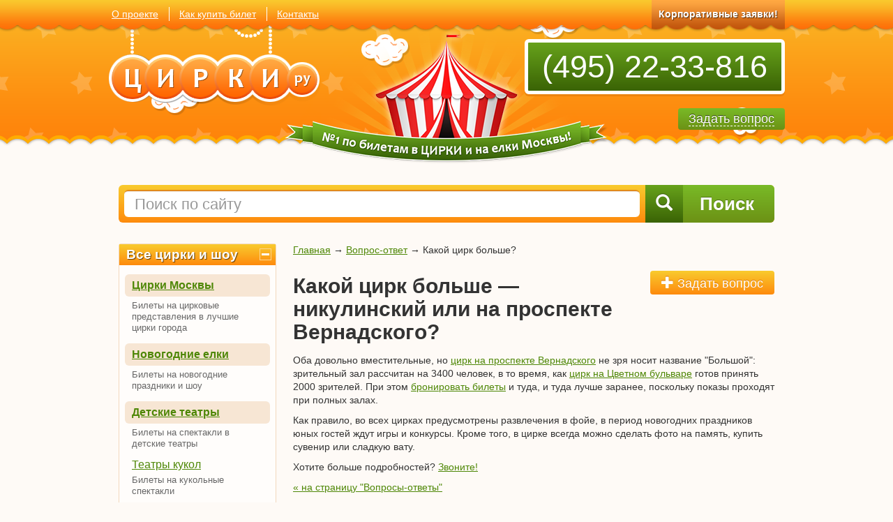

--- FILE ---
content_type: text/html; charset=cp1251
request_url: https://www.circuses.su/vopros/kakoi-cirk-bolshe/
body_size: 7585
content:
<!--
route info: vopros/kakoi-cirk-bolshe
controller: faq
controller path: /var/www/circuses_su/data/www/circuses.su/app/mvc/faq_controller.php
action: showItem
vars: Array
(
    [itemURL] => kakoi-cirk-bolshe
)


--><!DOCTYPE html>
<html lang="en">
<head>
<!-- Global site tag (gtag.js) - Google Analytics -->
<script async src="https://www.googletagmanager.com/gtag/js?id=UA-129406518-1"></script>
<script>
  window.dataLayer = window.dataLayer || [];
  function gtag(){dataLayer.push(arguments);}
  gtag('js', new Date());

  gtag('config', 'UA-129406518-1');
</script>

    <meta http-equiv="Content-Type" content="text/html; charset=windows-1251" />
    <meta charset="windows-1251" />
    <meta http-equiv="X-UA-Compatible" content="IE=edge" />
    <meta name="viewport" content="width=device-width, initial-scale=1" />

    <meta name="keywords" content="" />
    <meta name="description" content="" />

    <link rel="icon" href="/favicon.ico" />

    <title>Какой цирк больше — никулинский или на Вернадского?</title>

    <!-- Bootstrap core CSS -->
    <link href="/public/css/bootstrap.min.css" rel="stylesheet" />

    <!-- Slider -->
    <link href="/public/css/touchcarousel.css" rel="stylesheet" />

    <!-- Custom styles for this template -->
    <link href="/public/css/styles.css" rel="stylesheet" />

    <!-- Custom styles for different device resolution -->
    <link href="/public/css/resolutions.css" rel="stylesheet" />

    <!-- jquery -->
    <script src="/public/js/jquery.1.11.2.min.js"></script>

    <!-- Just for debugging purposes. Don't actually copy these 2 lines! -->
    <!--[if lt IE 9]><script src="/public/js/ie8-responsive-file-warning.js"></script><![endif]-->
    <script src="/public/js/ie-emulation-modes-warning.js"></script>
    <style type="text/css"></style>

    <!-- HTML5 shim and Respond.js for IE8 support of HTML5 elements and media queries -->
    <!--[if lt IE 9]>
      <script src="https://oss.maxcdn.com/html5shiv/3.7.2/html5shiv.min.js"></script>
      <script src="https://oss.maxcdn.com/respond/1.4.2/respond.min.js"></script>
    <![endif]-->
    <!--[if gte IE 9]>
      <style type="text/css">
        .gradient,
        .btn { filter: none !important }
      </style>
    <![endif]-->
</head>

<body>

    <!-- Баннер слева основного контента -->
<div class="side-banner left-aligned" tal:condition="exists:is_banner_for_all_pages_left_aligned" metal:define-macro="banner_for_all_pages_left_aligned">
    <a href="/moscow/ugolok-dedushki-durova/"><img src="/public/images/banner/durov.jpg" alt="Уголок дедушки Дурова" /></a>
</div>
    <!-- Баннер справа основного контента -->
<div class="side-banner right-aligned" tal:condition="exists:is_banner_for_all_pages_right_aligned" metal:define-macro="banner_for_all_pages_right_aligned">
    <a href="/moscow/cirk-gii-eradze/"><img src="/public/images/banner/Burlesk_banner.jpg" alt="Бурлеск" /></a>
</div>
    <div class="fixed top-line hidden-xs hidden-sm hidden-md">
        <div class="container">
            <a href="/groups/" class="corporate">Корпоративные заявки!</a>
            <ul class="menu list-inline list-unstyled">
                <li><a href="#">Билеты в Цирк</a></li>
                <li><a href="#">Билеты на елки</a></li>
            </ul>
            <div class="order"> Заказ билетов: <span><a href="tel:+74952233816">(495) 22-33-816</a></span></div>
        </div>
    </div>

    <div class="top-line collapse">
        <div class="container">
            <ul class="menu list-inline list-unstyled">
                <li><a href="/about/">О проекте</a></li>
                <li><a href="/kak-zakazat/">Как купить билет </a></li>
                <li><a href="/contacts/">Контакты</a></li>
            </ul>
            <a href="/groups/" class="corporate">Корпоративные заявки!</a>
        </div>
    </div>

    <div class="header collapse">
        <div class="container">
            <a href="/" class="circus"></a>
            <a href="/" class="logo"></a>
            <div class="phones gradient">
                <a href="tel:+74952233816">(495) 22-33-816</a>
            </div>
            <a href="#faq_modal" data-toggle="modal" class="btn btn-primary question"><span class="dashed">Задать вопрос</span></a>
        </div>
    </div>


    <div class="mobile-header">
        <div class="clearfix top">
            <a href="#" class="logo pull-left"></a>
            <button type="button" class="navbar-toggle collapsed" data-toggle="collapse" data-target="#mobile-menu" aria-expanded="false" aria-controls="navbar">
                <span class="icon-bar"></span>
                <span class="icon-bar"></span>
                <span class="icon-bar"></span>
            </button>

            <div id="mobile-menu" class="mobile-menu clearfix collapse">
                <ul class="list-unstyled">
                    <li><a href="/about/" class="gradient">О проекте</a></li>
                    <li><a href="/kak-zakazat/" class="gradient">Как купить билет</a></li>
                    <li><a href="/contacts/" class="gradient">Контакты</a></li>
                </ul>
            </div>
        </div>
        <div class="phone text-center">
            <span><a href="tel:+74952233816">(495) 22-33-816</a></span>
        </div>
    </div>
    <div class="container">
        <div class="search clearfix gradient">
            <button class="btn btn-primary search-btn" type="button">
                <span class="glyphicon glyphicon-search"></span>
                <span class="text">Поиск</span>
            </button>
            <div class="search-input">
                <input type="text" class="form-control" autocomplete="off" placeholder="Поиск по сайту" id="main-search">
            </div>

        </div>


        <div class="row main-content">
            <div class="col-md-3 hidden-sm hidden-xs left-column">

                <div class="box all-show collapsible">
                    <div class="big3 gradient">
                        <a href="/">Все цирки и шоу</a>
                        <span class="expander" data-target="#all-show" data-toggle="collapse"></span>
                    </div>
                    <div class="wrap collapse in" id="all-show">
                        <div class="inside">
                            <ul class="left_menu">
                                <li>
                                    <div class="big4">
                                        <a href="/moscow/">Цирки Москвы</a>
                                    </div>
                                    <p>Билеты на цирковые представления в лучшие цирки города</p>
                                </li>
                                <li>
                                    <div class="big4"><a href="/elki/">Новогодние елки</a></div>
                                    <p>Билеты на новогодние праздники и шоу</p>
                                </li>
                                <li>
                                    <div class="big4"><a href="/teatry/">Детские театры</a></div>
                                    <p>Билеты на спектакли в детские театры</p>
                                </li>
                                <li>
                                    <p><a href="/teatry-kukol/">Театры кукол</a></p>
                                    <p>Билеты на кукольные спектакли</p>
                                </li>
                                <li>
                                    <p><a href="/spektakli-s-zhivotnymi/">Спектакли с животными</a></p>
                                    <p>Билеты на спектакли с участием животных и птиц</p>
                                </li>
                                <li>
                                    <p><a href="/musicals/">Мюзиклы для детей</a></p>
                                    <p>Билеты на детские мюзиклы</p>
                                </li>
                                <li>
                                    <p><a href="/show/">Шоу для детей</a></p>
                                    <p>Билеты на интересные детские шоу в Москве</p>
                                </li>
                                <li>
                                    <p><a href="/dolphinarium/">Дельфинарий, океанарий</a></p>
                                    <p>Билеты на шоу в дельфинарии и океанариуме Москвы</p>
                                </li>
                                <li>
                                    <p><a href="/opera-i-balet/">Опера и балет для детей</a></p>
                                    <p>Билеты на московские оперу и балет для детей</p>
                                </li>
                            </ul>
                        </div>
                    </div>
                </div>

                <!--
                <div class="box">
                    <div class="big3 gradient text-nowrap">Подписка на новости</div>
                    <div class="inside">
                        <div class="mail">
                            <form>
                                <input name="" type="text" onfocus="if (this.value='Ваш e-mail') {this.value=''}; return false;" value="Ваш e-mail" />
                                <input name="" type="image" src="/public/images/btn_mail.png" />
                            </form>
                        </div>
                    </div>
                </div>
                -->

                <div class="box collapsible">
                    <div class="big3 gradient">
                        <a href="/moscow/">Цирки Москвы</a>
                        <span class="expander" data-target="#moscow-circus" data-toggle="collapse"></span>
                    </div>
                    <div class="wrap collapse in" id="moscow-circus">
                        <div class="inside">
                            <div class="big4"><a href="/moskovskij-cirk-na-prospekte-vernadskogo/">Цирк на проспекте Вернадского</a></div>
                            <div class="big4"><a href="/cirk-nikulina-na-cvetnom/">Цирк Никулина на Цветном</a></div>
                            <div class="big4"><a href="/ugolok-dedushki-durova/">Уголок дедушки Дурова</a></div>
                            <div class="big4"><a href="/teatr-kuklacheva/">Театр кошек Куклачева</a></div>
                            <div class="big4"><a href="/cirk-zapashnyh-v-luzhnikah/">Цирк братьев Запашных</a></div>
                        </div>
                    </div>
                </div>

                <!--
                <div class="box collapsible">
                    <div class="big3 gradient">
                        <a href="#">Что такое цирк?</a>
                        <span class="expander" data-target="#what-is" data-toggle="collapse"></span>
                    </div>
                    <div class="wrap collapse in" id="what-is">
                        <div class="inside">
                            <p>Это самое удивительное и увлекательное искусство, которое можно себе представить! Взлетают под купол гимнасты, словно парят в воздухе над манежем эквилибристы, сложнейшие трюки показывают акробаты и наездники. </p>
                            <p>Кажется, что человеческим возможностям нет предела. Фокусники превращают арену в «поле чудес», а клоуны заставляют нас неудержимо смеяться. Вместе с людьми на манеже выступают животные: смешные обезьяны, грозные тигры и львы, грациозные лошади, неуклюжие медведи и многие другие. <a href="#more2" data-toggle="collapse" class="dotted expand-more collapsed">Подробнее »</a></p>
                            <div class="collapse" id="more2">
                                <p>
                                    Взлетают под купол гимнасты, словно парят в воздухе над манежем эквилибристы, сложнейшие трюки показывают акробаты и наездники.
                                </p>
                            </div>
                        </div>
                    </div>
                </div>
                -->

                <!--
                <div class="box collapsible">
                    <div class="big3 gradient">
                        <a href="#">Детские праздники</a>
                        <span class="expander collapsed" data-target="#child" data-toggle="collapse"></span>
                    </div>
                    <div id="child" class="wrap collapse">
                        <div class="inside">
                            <div class="big4"><a href="/animatory/">Аниматоры</a></div>
                            <div class="big4"><a href="/prazdnichnye-programmy/">Праздничные программы</a></div>
                            <div class="big4"><a href="/dopolneniya-k-prazdniku/">Дополнения к празднику</a></div>
                            <div class="big4"><a href="/master-klassy/">Мастер-классы</a></div>
                        </div>
                    </div>
                </div>
                -->

                <div class="box payment collapsible">
                    <div class="big3 gradient">
                        <a href="/oplata/">Оплата</a>
                        <span class="expander" data-target="#payment" data-toggle="collapse"></span>
                    </div>
                    <div id="payment" class="wrap collapse in">
                        <div class="inside">
                            <ul class="menu">
                                <li class="visa"><a href="#" onclick="$(this).next().slideToggle();return false;">Пластиковые карты Visa и MasterCard</a><span style="display:none;">Вы можете оплатить кредитными картами при оформлении заказа On-line. Зачисление происходит мгновенно</span></li>
                                <li class="bank"><a href="#" onclick="$(this).next().slideToggle();return false;">Сбербанк России</a><span style="display:none;">При оформлении заказа к Вам придет квитанция на оплату в Сбербанке</span></li>
                                <li class="terminal"><a href="#" onclick="$(this).next().slideToggle();return false;">Терминалы</a><span style="display:none;">При оформлении заказа выберете оплату с помощью QIWI. Зачисление происходит мгновенно. Без комиссии!</span></li>
                                <li class="yandex"><a href="#" onclick="$(this).next().slideToggle();return false;">Яндекс-Деньги</a><span style="display:none;">При оформлении заказа выберете оплату с помощью Онлайн Деньги и затем Яндекс-Деньги. Зачисление происходит мгновенно</span></li>
                                <li class="webmoney"><a href="#" onclick="$(this).next().slideToggle();return false;">Webmoney</a><span style="display:none;">При оформлении заказа выберете оплату с помощью Онлайн Деньги и затем Webmoney. Зачисление происходит мгновенно</span></li>
                                <li class="cash"><a href="#" onclick="$(this).next().slideToggle();return false;">Наличные</a><span style="display:none;">Вы можете оплатить заказ наличными курьеру или на пункте самовывоза. Доступно для городов: Москва, Санкт - Петербург и 13 городов-миллионников России. Подробнее в разделе доставка</span></li>
                            </ul>
                        </div>
                    </div>
                </div>

                <!--
                <div class="box collapsible">
                    <div class="big3 gradient">
                        <a href="#">Документы</a>
                        <span class="expander" data-target="#docs" data-toggle="collapse"></span>
                    </div>
                    <div class="wrap collapse in" id="docs">
                        <div class="inside">
                            <ul class="list-unstyled docs">
                                <li><a href="#">Публичная оферта</a></li>
                                <li><a href="#">Прайс-лист</a></li>
                                <li><a href="#">Презентация</a></li>
                                <li><a href="#">Карточка с реквизитами</a></li>
                            </ul>
                        </div>
                    </div>
                </div>
                -->

                <!--
                <div class="box collapsible">
                    <div class="big3 gradient">
                        <a href="#">Партнеры</a>
                        <span class="expander" data-target="#partners" data-toggle="collapse"></span>
                    </div>
                    <div class="wrap collapse in" id="partners">
                        <div class="inside">
                            <p class="external_links">
                                Вежливые грузчики и качественные экспедироры, услуги <a href="http://www.transpark.ru/" target="_a">грузоперевозки</a> и организации квартирных и офисных переездов.
                            </p>
                            <p class="external_links">
                                Путешествовать по миру легко! Авиакасса АВИА77 предлагает - <a href="http://www.avia77.ru/" target="_7a">авиабилеты стоимость</a> которых удивляет. Спецпредложения и скидки на авиабилеты!
                            </p>
                            <p class="external_links">
                                <a href="http://www.bukets.ru/" target="_b">Букеты из конфет, сладкие букеты</a>, в том числе новогодние букеты из конфет.
                            </p>
                        </div>
                    </div>
                </div>
                -->
            </div>

            <div class="col-md-9 main-column text-column">

                                <p class="breadcrumbs">
                                        
            <a href="/">Главная</a> <span>&rarr;</span>
            <a href="/vopros/">Вопрос-ответ</a> <span>&rarr;</span>
            Какой цирк больше?                                    </p>
                
                <div class="clearfix">
                                        <button type="button" data-toggle="modal" data-target="#faq_modal" class="btn btn-lg btn-warning pull-right gradient btn-add-review">
    <span class="glyphicon glyphicon-plus"></span>
    Задать вопрос
</button>                    
                                        <div id="main_header" class="big2">Какой цирк больше — никулинский или на проспекте Вернадского?</div>
                                    </div>

                <!-- <div class="big3 faq">Вопрос: Какой цирк больше — никулинский или на проспекте Вернадского?</div> -->

<p>Оба довольно вместительные, но <a href="/moskovskij-cirk-na-prospekte-vernadskogo/">цирк на проспекте Вернадского</a> не зря носит название "Большой": зрительный зал рассчитан на 3400 человек, в то время, как <a href="/cirk-nikulina-na-cvetnom/">цирк на Цветном бульваре</a> готов принять 2000 зрителей. При этом <a href="/kak-zakazat/">бронировать билеты</a> и туда, и туда лучше заранее, поскольку показы проходят при полных залах.</p>
<p>Как правило, во всех цирках предусмотрены развлечения в фойе, в период новогодних праздников юных гостей ждут игры и конкурсы. Кроме того, в цирке всегда можно сделать фото на память, купить сувенир или сладкую вату.</p>
<p>Хотите больше подробностей? <a href="tel:+74952233816">Звоните! </a></p>

<p><a href="/vopros/">&laquo; на страницу "Вопросы-ответы"</a></p>


<div class="big6" style="margin-top:20px;margin-bottom:20px">Другие вопросы-ответы</div>

<ul class="list-unstyled faq">
    	<li><a href="/vopros/mozhno-li-zabronirovat-bilety-na-imya-drugogo/">Можно ли забронировать билеты на имя другого человека?</a></li>
    	<li><a href="/vopros/posmotret-zhivotnyh-kuda-luchshe-poiti/">Хотим посмотреть животных, куда лучше пойти?</a></li>
    	<li><a href="/vopros/kak-vesti-sebya-v-okeanariume/">Как нужно себя вести при посещении океанариума?</a></li>
    </ul>

            </div><!-- /.col-md-9.main-column.text-column -->
        </div>



    </div>
    <!-- /container -->

    <div class="footer">
        <div class="container">

            <div class="row">
                <div class="col-sm-4">
                    <div class="row">
                        <div class="col-xs-6 col-sm-5">
                            <ul class="menu main list-unstyled">
                                <li><a href="/about/">О проекте</a></li>
                                <li><a href="/kak-zakazat/">Как заказать</a></li>
                                <li><a href="/kak-zakazat/">Доставка</a></li>
                                <li><a href="/oplata/">Оплата</a></li>
                                <li><a href="/contacts/">Контакты</a></li>
                            </ul>
                        </div>
                        <div class="col-xs-6 col-sm-7">
                            <ul class="menu sub list-unstyled">
                                <li><a href="/novosti/">Новости</a></li>
                                <li><a href="/info/">Информация</a></li>
                                <li><a href="/cirki/">Российские и зарубежные цирки</a></li>
                                <li><a href="/map/">Карта сайта</a></li>
                            </ul>
                        </div>
                    </div>
                </div>
                <div class="col-sm-3 col-md-4">
                    <div class="address">
                        <div class="big3">
                            Наш адрес
                        </div>
                        <p>
                            125375, Москва, ул. Тверская, 7
                        </p>
                        <!-- <p>
                            119021, Москва, ул. Льва Толстого, 16
                                изменения от Серж от 23 октября 2018 года
                        </p>-->
                    </div>
                    <div class="shedule">
                        <div class="big3">
                            График работы
                        </div>
                        <p>
                            Понедельник - пятница: с 9:00 - 19:00
                            <br />
                            Суббота: с 10:00 - 16:00
                            <br />
                            Воскресение: выходной
                        </p>
                    </div>

                </div>
                <div class="col-sm-5 col-md-4 text-right">
                    <div class="phones">
                        <a href="tel:+74952233816">(495) 22-33-816</a>
                    </div>
                    <p>
                        <a href="#callback_modal" data-toggle="modal" class="btn btn-primary btn-callback">
                            <span class="dashed">Перезвоните мне</span>
                        </a>
                    </p>
                </div>
            </div>
        </div>
    </div>
    <div class="subfooter clearfix">
        <div class="container">
            <div class="row">
                <div class="col-sm-6">
                    <div class="copyright">
                        Copyright &copy; 2006-2026 <a href="/">Цирки.Ru</a>, <a href="/map/">карта сайта</a><br />
                        Все права защищины, перепечатка с согласия правообладателя.
                    </div>
                </div>
                <div class="col-sm-6 text-right counters">

                    <a href="#">
                        <img src="/public/images/count1.gif" width="88" height="31" />
                    </a>
                    <a href="#">
                        <img src="/public/images/count2.gif" width="88" height="31" />
                    </a>

                </div>
            </div>
        </div>
    </div>

    <!-- Модальное окно "Добавить отзыв" -->
    <div class="modal fade" id="feedback_modal" tabindex="-1" role="dialog" aria-hidden="true">
        <div class="modal-dialog  modal-sm">
            <div class="modal-content">
                <div class="modal-header gradient">
                    <button type="button" class="close" data-dismiss="modal" aria-label="Close"><span aria-hidden="true">&times;</span></button>
                    <div class="modal-title" id="feedback_modal_title">Добавить отзыв</div>
                </div>
                <div id="feedback_modal_body" class="modal-body">
                    <p>
                        <input id="feedback_modal_name" type="text" value="" class="form-control" placeholder="Ваше имя" />
                    </p>
                    <p>
                        <input id="feedback_modal_activity" type="text" value="" class="form-control" placeholder="Род деятельности" />
                    </p>
                    <p>
                        <textarea id="feedback_modal_text" rows="3" class="form-control" placeholder="Текст отзыва"></textarea>
                    </p>
                </div>
                <div id="feedback_modal_footer" class="modal-footer">
                    <button id="feedback_modal_submit_button" type="button" class="btn btn-primary btn-lg"><i class="glyphicon glyphicon-comment"></i>Отправить</button>
                    <span id="feedback_modal_ajax_preloader" class="modal_ajax_preloader" style="margin-left:15px"></span>
                </div>
            </div>
        </div>
    </div>
    <!-- /Модальное окно "Добавить отзыв" -->

    <!-- Модальное окно "Задать вопрос" -->
    <div class="modal fade" id="faq_modal" tabindex="-1" role="dialog" aria-hidden="true">
        <div class="modal-dialog  modal-sm">
            <div class="modal-content">
                <div class="modal-header gradient">
                    <button type="button" class="close" data-dismiss="modal" aria-label="Close"><span aria-hidden="true">&times;</span></button>
                    <div class="modal-title" id="faq_modal_header">Задать вопрос</div>
                </div>
                <div id="faq_modal_body" class="modal-body">
                    <p>
                        <input id="faq_modal_name" type="text" value="" class="form-control" placeholder="Ваше имя" />
                    </p>
                    <p>
                        <input id="faq_modal_phone" type="text" value="" class="form-control" placeholder="Ваш телефон" />
                    </p>
                    <p>
                        <textarea id="faq_modal_text" rows="3" class="form-control" placeholder="Ваш вопрос"></textarea>
                    </p>
                </div>
                <div id="faq_modal_footer" class="modal-footer">
                    <button id="faq_modal_submit_button" type="button" class="btn btn-primary btn-lg"><i class="glyphicon glyphicon-comment"></i>Отправить</button>
                    <span id="faq_modal_ajax_preloader" class="modal_ajax_preloader" style="margin-left:15px"></span>
                </div>
            </div>
        </div>
    </div>
    <!-- /Модальное окно "Задать вопрос" -->

    <!-- Модальное окно "Заказ обратного звонка" -->
    <div class="modal fade" id="callback_modal" tabindex="-1" role="dialog" aria-hidden="true">
        <div class="modal-dialog  modal-sm">
            <div class="modal-content">
                <div class="modal-header gradient">
                    <button type="button" class="close" data-dismiss="modal" aria-label="Close"><span aria-hidden="true">&times;</span></button>
                    <div class="modal-title" id="callback_modal_header">Заказ обратного звонка</div>
                </div>
                <div id="callback_modal_body" class="modal-body">
                    <p>
                        <input id="callback_modal_name" type="text" value="" class="form-control" placeholder="Ваше имя" />
                    </p>
                    <p>
                        <input id="callback_modal_phone" type="text" value="" class="form-control" placeholder="Ваш телефон" />
                    </p>
                </div>
                <div id="callback_modal_footer" class="modal-footer">
                    <button id="callback_modal_submit_button" type="button" class="btn btn-primary btn-lg"><i class="glyphicon glyphicon-phone"></i>Перезвоните мне</button>
                    <span id="callback_modal_ajax_preloader" class="modal_ajax_preloader" style="margin-left:15px"></span>
                </div>
            </div>
        </div>
    </div>
    <!-- /Модальное окно "Заказ обратного звонка" -->

<noindex>
<!-- Yandex.Metrika counter -->
<script type="text/javascript" >
(function (d, w, c) {
(w[c] = w[c] || []).push(function() {
try {
w.yaCounter50415267 = new Ya.Metrika2({
id:50415267,
clickmap:true,
trackLinks:true,
accurateTrackBounce:true,
webvisor:true,
trackHash:true
});
} catch(e) { }
});

var n = d.getElementsByTagName("script")[0],
s = d.createElement("script"),
f = function () { n.parentNode.insertBefore(s, n); };
s.type = "text/javascript";
s.async = true;
s.src = "https://mc.yandex.ru/metrika/tag.js";

if (w.opera == "[object Opera]") {
d.addEventListener("DOMContentLoaded", f, false);
} else { f(); }
})(document, window, "yandex_metrika_callbacks2");
</script>
<noscript><div><img src="https://mc.yandex.ru/watch/50415267" style="position:absolute; left:-9999px;" alt="" /></div></noscript>
<!-- /Yandex.Metrika counter -->
</noindex>

<script type='text/javascript'>
    (function(w, d) {
        w.CH_SERVER_NAME = '//chaser.ru';
        w.CH_HASH = 'fc32f8c132c0fb39c91d4f3dad7085a4';
        var p = d.createElement('script'),
            s = d.getElementsByTagName('head')[0];
        p.type = 'text/javascript';
        p.charset = 'utf-8';
        p.async = 'true';
        p.src = (d.location.protocol == 'https:' ? 'https:' : 'http:') + w.CH_SERVER_NAME + '/widget/1.1/js/widget.js';
        s.appendChild(p);
        })(window, document);
</script>

    <!-- Bootstrap core JavaScript ================================================== -->
    <!-- Placed at the end of the document so the pages load faster -->
    <script src="/public/js/jquery.touchcarousel-1.2.min.js"></script>
    <script src="/public/js/bootstrap.min.js"></script>
    <script src="/public/js/bootstrap3-typeahead.min.js"></script>
    <!-- IE10 viewport hack for Surface/desktop Windows 8 bug -->
    <script src="/public/js/ie10-viewport-bug-workaround.js"></script>

    <!-- плагин jquery cookie -->
    <script src="/public/js/js.cookie.js"></script>

    <!-- jquery plugin fancybox -->
    <link rel="stylesheet" href="/public/js/fancybox-3.3.5/dist/jquery.fancybox.min.css" />
    <script src="/public/js/fancybox-3.3.5/dist/jquery.fancybox.min.js"></script>

    <!-- скрипт для корректной работы placeholder -->
    <script src="/public/js/jquery.placeholder.js"></script>

    <!-- jquery qtip plugin -->
    <link href="/public/js/qtip-2.1.1/jquery.qtip.min.css" rel="stylesheet" />
    <script src="/public/js/qtip-2.1.1/jquery.qtip.min.js" type="text/javascript"></script>

    <!-- плагин jquery live search -->
    <link href="/public/js/live-search-2.0/jquery.liveSearch.css" rel="stylesheet" type="text/css">
    <script src="/public/js/live-search-2.0/jquery.liveSearch.js" type="text/javascript"></script>

    <!-- скрипты общие -->
    <script src="/public/js/jquery.common.js?v=1.5"></script>

    <!-- скрипты для обработки форм -->
    <script src="/public/js/jquery.common.forms.js?v=1.1"></script>

</body>
</html>

--- FILE ---
content_type: text/css
request_url: https://www.circuses.su/public/css/resolutions.css
body_size: 943
content:
@media (min-width: 768px) {
    .mobile-header {
        display: none;
    }

    .top-line.collapse,
    .header.collapse {
        display: block !important;
    }

    .search .search-input {
        margin-right: 185px;
    }

    .search .search-btn {
        width: 185px;
        border-radius: 0 6px 6px 0;
    }

    .modal-sm {
        width: 380px;
    }
}

@media (min-width: 768px) and (max-width: 991px) {
    .main-column .box {
        min-height: 600px;
    }

        .main-column .box.vacancy,
        .main-column .box.mailing,
        .main-column .box.show {
            min-height: 0;
        }

    .top-line .corporate {
        background: url(../images/bg_top_wave_dark3.png) -7px 0 repeat-x;
    }
}


@media (max-width: 767px) {
    .adv-boxes p.buttons,
    .adv-boxes p.price {
        text-align: left;
    }

    .adv-boxes p.price {
        white-space: normal;
    }

    .adv-boxes a.buy {
        margin-left: 0;
    }

    .search {
        margin-left: -15px;
        margin-right: -15px;
        border-radius: 0;
    }

        .search .search-btn .text {
            display: none;
        }

    .footer .address {
        margin-top: 20px;
    }

    .footer .phones {
        margin-top: 20px;
        text-align: center;
    }

    .subfooter .counters {
        text-align: left;
        margin-top: 10px;
    }
}

@media (min-width: 1200px) {
    .container {
        width: 970px;
    }
}


@media only screen and (min-width: 480px) and (max-width: 767px) {
    .main-column .col-sm-4 {
        float: left;
        width: 50%;
    }

    .order-box {
        margin: 20px 0;
        padding: 10px 20px;
        margin-left: -20px;
    }

    .calendar .week .days > div {
        font-size: 18px;
    }
    .calendar .week .head > div {
        font-size: 16px;
    }
}

@media only screen and (max-width: 479px) {
    .news-faq-review .box {
        min-height: 0;
    }

    .order-box {
        margin: 20px 0;
        padding: 10px 20px;
        margin-left: -10px;
    }

    .calendar {
        overflow: hidden;
        overflow-x: auto; 
    }

        .calendar .week {
            min-width: 300px;
        }
    .calendar,
    .calendar .week,
    .calendar .week .head,
    .calendar .week .days,
    .calendar .week .days > div,
    .calendar .week .head > div {
        display: block;
        border: none;
    }

    .calendar .week {
        margin-bottom: 20px;
        background: #ededed;
        border: 1px solid #fff;   
    }

        .calendar .week .days > div,
        .calendar .week .head > div {
            border: 1px solid #fff;
            height: 50px;
            font-size: 16px;
            width: 58px;
        }

        .calendar .week .head > div {
            padding: 10px 5px;
        }
        .calendar .week .days > div a{
            padding: 10px 5px;
        }
    


    .calendar .week .head,
    .calendar .week .days {
        float: left;
    }

    .calendar .week .head {
        clear: left;
    }

    .btn.btn-primary.btn-mega {
            font-size: 20px;
            padding: 8px 12px;
        }

    .order-box.with-link .top-link {
        padding: 10px 10px 10px 44px;
        font-size: 16px;
    }


    .order-box .form-control {
        padding: 8px;
        height: 42px;
        font-size: 18px;
    }
    
    .order-box textarea.form-control {
        font-size: 16px;
        height: auto;
    }


}


--- FILE ---
content_type: application/javascript
request_url: https://www.circuses.su/public/js/jquery.common.js?v=1.5
body_size: 4621
content:
// jquery ready
$(document).ready(function() {
    // Поиск по событиям
   	$('#main-search').liveSearch({url: '/public/js/live-search-2.0/jquery.liveSearch.php?q='});

    function updateWidth() {
        var windoWidth = $(window).width();
        var bannerWidth = (windoWidth - $('.main-content').width()) / 2 - 30;
        $('.side-banner').css('width', bannerWidth);

        if (bannerWidth > 180) {
            $('.side-banner').show();
        } else {
            $('.side-banner').hide();
        }
    };

    updateWidth();

    if (!navigator.userAgent.match(/(iPod|iPhone)/)) {

        var top = $('.side-banner').offset().top - 60;
        var top2 = $('.top-line.collapse').offset().top + 46;

        $(window).scroll(function (event) {
            // what the y position of the scroll is
            var y = $(this).scrollTop();

            // whether that's below the form
            if (y >= top) {
                // if so, ad the fixed class
                $('.side-banner').addClass('fixed');
            } else {
                // otherwise remove it
                $('.side-banner').removeClass('fixed');
            }

            if (y >= top2) {
                $('.fixed.top-line').show();
            } else {
                $('.fixed.top-line').hide();
            }


        });
    }

    $(window).resize(function () {
        updateWidth();
    });

    $(".touchcarousel.clients").touchCarousel({
        itemsPerPage: 1,
        useWebkit3d: true,
        scrollbar: false,
        loopItems: true,
        snapToItems: true,
        autoplay: true,
        autoplayDelay: 1000
    });

    // ****************************************************************************************

    // Карточка события: если выбрано расписание, открываем нужную вкладку
    if ($('#event_detailed').val() && window.location.hash == '#timetable') {
        $('a[href="#timetable"]').click();
        // прокручиваем до таба
        $('html, body').animate({ scrollTop: $('a[href="#timetable"]').offset().top - 75 }, 100);
        return false;
    }
    
    // ****************************************************************************************

    // Отзывы клиентов. Клик по + или -
    $('.customer-feedback-vote').click(function() {
        var action = $(this).data('action'); // console.log(action);
        var id = $(this).parent().data('feedback-id'); // console.log(id);
        var that = this;
        if (id && action) {
            $.post('/public/js/jquery.ajax.feedback.php', { 'id': id, 'action': action }, function(data) {
                if (data) {
                    try {
                        var result = JSON.parse(data);
                        if (result['result'] == 'already_voted') showMessageLeft(that, 'Вы уже голосовали за этот отзыв.');
                        else {
                            if (result['votes_plus']) $('.feedback-votes-plus-' + result['id']).html('+' + result['votes_plus']);
                            if (result['votes_minus']) $('.feedback-votes-minus-' + result['id']).html('-' + result['votes_minus']);
                        }
                    }
                    catch(err) { console.log(err); }
                    // скрываем все подсказки
                    $(".qtip").remove();
                }
            });
        }
        return false;
    }); // /Отзывы клиентов. Клик по + или -

    // ****************************************************************************************

    // При закрытии модального окна bootstrap, убираем все подсказки
    $('.modal').on('hidden.bs.modal', function () {
        $(".qtip").remove();
    });

    // ****************************************************************************************

    // Запуск jquery.fancybox
    $(".fancybox").fancybox({});

    // ****************************************************************************************

    // Клик по ссылкам для открытия табов в карточке события
    $('.open-tab').on('click', function() {
        var target = $(this).data('target');
        $('a[href="#' + target + '"]').click();
        // прокручиваем до таба
        $('html, body').animate({ scrollTop: $('a[href="#' + target + '"]').offset().top - 75 }, 100);
        return false;
    });

    // ****************************************************************************************

    // Бронирование: клик по сектору
    $('.sector_to_select').on('click', function() {
        var sector = $(this).data('name');
        if (sector) {
            $('#sector_selected').html(sector);
            // Выделяем выбранный сектор
            $('.sector_to_select').removeClass('selected');
            $(this).addClass('selected');
            $('#sector_selected').addClass('selected');
            // скрываем все подсказки
            $('.qtip').remove();
        }
        return false;
    });

    // Бронирование: клик по времени
    $('.time_to_select').on('click', function() {
        var time = $(this).data('name');
        if (time) {
            $('#time_selected').html(time);
            // Выделяем выбранное время
            $('.time_to_select').removeClass('selected');
            $(this).addClass('selected');
            $('#time_selected').addClass('selected');
            // Скрываем все подсказки
            $('.qtip').remove();
        }
        return false;
    });

    // Бронирование
    $('#submit_order').on('click', function(){
        // Проверяем, выбран ли сектор
        var sector = $('#sector_selected').html();
        if (sector == '--- Выберите из списка ниже ---') {
            showMessage('#sector_selected', 'Пожалуйста, выберите место.')
            // прокручиваем до
            $('html, body').animate({ scrollTop: $('#sector_selected').offset().top - 100 }, 500);
            return false;
        }

        // Проверяем, выбрано ли место
        var time = $('#time_selected').html();
        if (time == '--- Выберите из списка ниже ---') {
            showMessage('#time_selected', 'Пожалуйста, выберите время.')
            // прокручиваем до
            $('html, body').animate({ scrollTop: $('#time_selected').offset().top - 100 }, 500);
            return false;
        }

        // Количесто билетов
        var tickets_quantity = $.trim($('#order_form_tickets_quantity').val());
        if (!tickets_quantity) {
            showMessage('#order_form_tickets_quantity', 'Пожалуйста, укажите количесто билетов.')
            $('#order_form_tickets_quantity').focus();
            return false;
        }

        // Контактное имя
        var name = $.trim($('#order_form_name').val());
        if (!name || name.length < 3 || !hasDifferentLetters(name)) {
            showMessage('#order_form_name', 'Пожалуйста, укажите контактное имя.')
            $('#order_form_name').focus();
            return false;
        }

        // Телефон
        var phone = $.trim($('#order_form_phone').val());
        if (!phone || (phone.match(/\d/g) ? phone.match(/\d/g).length : 0) < 10) {
            showMessage('#order_form_phone', 'Пожалуйста, укажите свой телефон с кодом.<br />Например: (495) 134-23-53.');
            $('#order_form_phone').focus();
            return false;
        }

        // Название шоу
        var event_name = $.trim($('#event_name').val());
        // Площадка
        var place_name = $.trim($('#place_name').val());
        // Адрес доставки
        var delivery_address = $.trim($('#order_form_delivery_address').val());
        // Пожелания
        var comment = $.trim($('#order_form_comment').val());
        
        // Выставляем ajax-preloader
        setAjaxStatus2('#order_form_ajax_preloader');

        if (tickets_quantity && name && phone) {
            $.post('/public/js/jquery.ajax.order.php', { 'event_name': event_name, 'event_name_en': convertRuLettersToEn(event_name), 'place_name': place_name, 'place_name_en': convertRuLettersToEn(place_name), 'sector': sector, 'sector_en': convertRuLettersToEn(sector), 'time': time, 'time_en': convertRuLettersToEn(time), 'tickets_quantity': tickets_quantity, 'tickets_quantity_en': convertRuLettersToEn(tickets_quantity), 'name': name, 'name_en': convertRuLettersToEn(name), 'phone': phone, 'phone_en': convertRuLettersToEn(phone), 'delivery_address': delivery_address, 'delivery_address_en': convertRuLettersToEn(delivery_address), 'comment': comment, 'comment_en': convertRuLettersToEn(comment), 'url': window.location.href }, function(data) {
                if (data) {
                    $('#order_header').html('Ваша заказ отправлен!');
                    $('#order_body').html(data);
                    // цель для метрики
                }
            });
        }

        return false;
    });

    // Бронирование: если выбран сеанс
    if (isGetVarExists('eventID')) {
        var eventID = isGetVarExists('eventID');
        $('a[data-event-id="' + eventID + '"]').click();
        // Прокручиваем страницу до нужного места
        $('html, body').animate({ scrollTop: $('#main_header').offset().top - 50 }, 300);
    }

    // ****************************************************************************************

}); // jquery ready

// НАСТРАИВАЕМ ГЛОБАЛЬНЫЕ ПЕРЕХВАТЧИКИ СОБЫТИЙ AJAX
function setAjaxStatus(resultElementID) {
    $(document).ajaxSend(function () {
    });
    $(document).ajaxStart(function () {
        $(resultElementID).html('<img id="ajax-preloader" src="/public/images/preloader_25x25.gif" style="border:0;width:15px;height:15px" />');
    });
    $(document).ajaxSuccess(function () {
        $(resultElementID).html('');
    });
    $(document).ajaxStop(function () {
        $(resultElementID).html('');
    });
    $(document).ajaxComplete(function () {
        $(resultElementID).html('');
    });
    $(document).ajaxError(function () {
        $(resultElementID).html('Ошибка при загрузке.');
    });
}
function setAjaxStatus2(resultElementID) {
    $(document).ajaxSend(function () {
    });
    $(document).ajaxStart(function () {
        $(resultElementID).html('<img id="ajax-preloader" src="/public/images/preloader_25x25.gif" style="border:0" />');
    });
    $(document).ajaxSuccess(function () {
        $(resultElementID).html('');
    });
    $(document).ajaxStop(function () {
        $(resultElementID).html('');
    });
    $(document).ajaxComplete(function () {
        $(resultElementID).html('');
    });
    $(document).ajaxError(function () {
        $(resultElementID).html('Ошибка при загрузке.');
    });
}
// ПОКАЗАТЬ СООБЩЕНИЕ JQUERY.QTIP
function showMessage(element, message) {
    if (!element)return;
    if (!message)return;
    $(element).qtip({
        content: message,
        show: {solo: true, ready: true},
        style: {classes: 'qtip-text-hint'},
        position: {my: 'left center', at: 'right center', target: $(element)}
    });
}
// ПОКАЗАТЬ СООБЩЕНИЕ JQUERY.QTIP СЛЕВА
function showMessageLeft(element, message) {
    if (!element)return;
    if (!message)return;
    $(element).qtip({
        content: message,
        show: {solo: true, ready: true},
        style: {classes: 'qtip-text-hint'},
        position: {my: 'right center', at: 'left center', target: $(element)}
    });
}
// ПОКАЗАТЬ СООБЩЕНИЕ JQUERY.QTIP СВЕРХУ
function showMessageTop(element, message) {
    if (!element)return;
    if (!message)return;
    $(element).qtip({
        content: message,
        show: {solo: true, ready: true},
        style: {classes: 'qtip-text-hint'},
        position: {my: 'bottom center', at: 'top center', target: $(element)}
    });
}
function showMessageBottom(element, message){
    // проверка переменных
    if (!element) return;
    if (!message) return;
    $(element).qtip({
        content: message,
        show: { solo: true, ready: true },
        style: { classes: 'qtip-text-hint' },
        position: { my: 'top center', at: 'bottom center', target: $(element) }
    });
}
// ПРОВЕРЯЕМ, ЯВЛЯЮТСЯ ЛИ ПЕРВЫЕ 3 БУКВЫ СТРОКИ РАЗНЫМИ
function hasDifferentLetters(var_name) {
    if (typeof var_name === "undefined")return;
    if (var_name[0] != var_name[1] || var_name[0] != var_name[2] || var_name[1] != var_name[2])return 1;
}
// КОНВЕРТИРУЕМ РУССКИЕ БУКВЫ В АНГЛИЙСКИЕ
function convertRuLettersToEn(text) {
    if (!text || typeof text === "undefined")return '';
    text = text.replace(/а/g, 'a').replace(/А/g, 'A').replace(/б/g, 'b').replace(/Б/g, 'B').replace(/в/g, 'v').replace(/В/g, 'V').replace(/г/g, 'g').replace(/Г/g, 'G').replace(/д/g, 'd').replace(/Д/g, 'D').replace(/е/g, 'e').replace(/Е/g, 'E').replace(/ё/g, 'jo').replace(/Ё/g, 'Jo').replace(/ж/g, 'zh').replace(/Ж/g, 'Zh').replace(/з/g, 'z').replace(/З/g, 'Z').replace(/и/g, 'i').replace(/И/g, 'I').replace(/й/g, 'j').replace(/Й/g, 'J').replace(/к/g, 'k').replace(/К/g, 'K').replace(/л/g, 'l').replace(/Л/g, 'L').replace(/м/g, 'm').replace(/М/g, 'M').replace(/н/g, 'n').replace(/Н/g, 'N').replace(/о/g, 'o').replace(/О/g, 'O').replace(/п/g, 'p').replace(/П/g, 'P').replace(/р/g, 'r').replace(/Р/g, 'R').replace(/с/g, 's').replace(/С/g, 'S').replace(/т/g, 't').replace(/Т/g, 'T').replace(/у/g, 'u').replace(/У/g, 'U').replace(/ф/g, 'f').replace(/Ф/g, 'F').replace(/х/g, 'h').replace(/Х/g, 'H').replace(/ц/g, 'c').replace(/Ц/g, 'C').replace(/ч/g, 'ch').replace(/Ч/g, 'Ch').replace(/ш/g, 'sh').replace(/Ш/g, 'Sh').replace(/щ/g, 'sh').replace(/Щ/g, 'Sh').replace(/ъ/g, '').replace(/Ъ/g, '').replace(/ы/g, 'y').replace(/Ы/g, 'Y').replace(/ь/g, '').replace(/Ь/g, '').replace(/э/g, 'e').replace(/Э/g, 'E').replace(/ю/g, 'ju').replace(/Ю/g, 'Ju').replace(/я/g, 'ya').replace(/Я/g, 'Ya');
    return text;
}
// ПРОВЕРЯЕМ, СООТВЕТСТВУЕТ ЛИ EMAIL ШАБЛОНУ xxx@yyy.xx
function isEmailValid(email) {
    if (typeof email === "undefined") return;
    if(/(.+)@(.+){2,}\.(.+){2,}/.test(email)) return 1;
    else return;
}
// ЗАГЛУШКА ДЛЯ УДАЛЕННОГО КОДА GOOGLE ANALYTICS
function ga(a, b, c, d, e) {}

// ФУНКЦИЯ ВЗЯТА ИЗ /_templates/functions.js
function nextPhoto(go) {
    var holder = $("photoholder");
    var src = { 0: '' };
    src = holder.src.split("/");
    var avail = $("photoavail");
    avail = avail.innerHTML;
    var photos = { 0: '' };
    photos = avail.toString().split("###");
    var newname = -1;
    if (photos.length > 1) {
        for (var i = 0; i < photos.length; i=i+1) {
            if (photos[i] == src[ src.length - 1 ]) {
                if (go > 0) {
                    if (i == (photos.length - 1)) {
                        newname = photos[0];
                    } else {
                        newname = photos[i+1];
                    }
                } else {
                    if (i == 0) {
                        newname = photos[ photos.length - 1 ];
                    } else {
                        newname = photos[i-1];
                    }
                }
            }
        }
        holder.src = '/_images/photos/' + newname;
    }
}

// ОПРЕДЕЛЯЕМ, СУЩЕСТВУЕТ ЛИ GET-ПЕРЕМЕННАЯ
function isGetVarExists(var_name){
    if (typeof var_name === "undefined") return;

    var url = location.search; // console.log(url);
    url = url.replace('#', '');
    url = url.replace('?', ''); // console.log(url);

    if (url == var_name) return 1; // example: /?calc

    var vars = url.split("&");  // console.log(vars); // example: /?a=1&calc
    for (var i=0; i < vars.length; i++){
        if (vars[i].indexOf('=') != -1) var vars2 = vars[i].split("=");
        else var vars2 = vars[i];
        if (vars2[0] == var_name || vars2 == var_name) return vars2[1]; // content of variable
    }
    return;
}

// ОПРЕДЕЛЯЕМ, ЯВЛЯЕТСЯ ЛИ СТРОКА ЧИСЛОМ
function isInteger(s){
    if (typeof s !== "undefined"){
        return (s.toString().search(/^-?[0-9]+$/) == 0);
    }
}

// НАСТРАИВАЕМ ГЛОБАЛЬНЫЕ ПЕРЕХВАТЧИКИ СОБЫТИЙ AJAX
function setAjaxStatusSmall(resultElementID) {
    $(document).ajaxSend(function () {});
    $(document).ajaxStart(function () {
        $(resultElementID).html('<img src="/public/images/preloader_25x25.gif" style="border:0;width:15px;height:15px" />');
    });
    $(document).ajaxSuccess(function () {
        $(resultElementID).html('');
    });
    $(document).ajaxStop(function () {
        $(resultElementID).html('');
    });
    $(document).ajaxComplete(function () {
        $(resultElementID).html('');
    });
    $(document).ajaxError(function () {
        $(resultElementID).html('Ошибка при загрузке.');
    });
}

// Отменяем все предыдущие ajax-запросы
$.ajaxQ = (function(){
    var id = 0, Q = {};

    $(document).ajaxSend(function(e, jqx){
        jqx._id = ++id;
        Q[jqx._id] = jqx;
    });
    $(document).ajaxComplete(function(e, jqx){
        delete Q[jqx._id];
    });

    return {
        abortAll: function(){
            var r = [];
            $.each(Q, function(i, jqx){
                r.push(jqx._id);
                jqx.abort();
            });
            return r;
        }
    };
})(); // /Отменяем все предыдущие ajax-запросы

// Очищаем все события ajax
function ajaxClear() {
    $(document).unbind('ajaxSend');
    $(document).unbind('ajaxStart');
    $(document).unbind('ajaxSuccess');
    $(document).unbind('ajaxStop');
    $(document).unbind('ajaxComplete');
    $(document).unbind('ajaxSuccess');
}